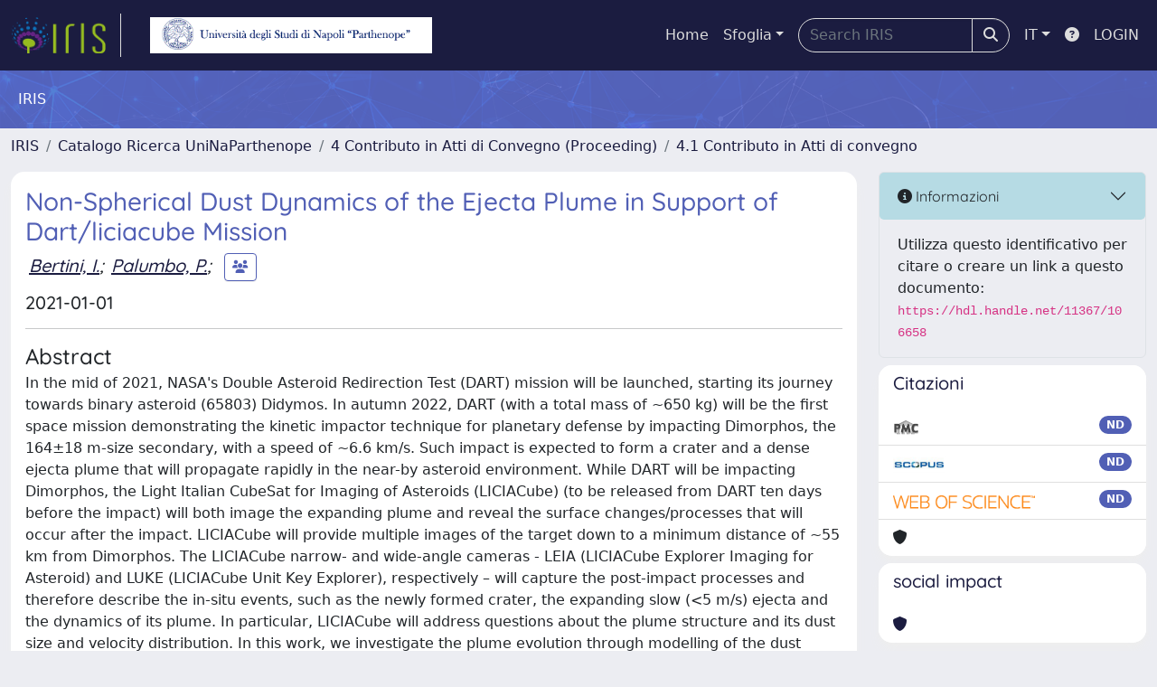

--- FILE ---
content_type: text/html;charset=utf-8
request_url: https://ricerca.uniparthenope.it/handle/11367/106658
body_size: 62630
content:
<!DOCTYPE html>
<html lang="it">
<head>
	<meta charset="utf-8">
	<meta http-equiv="X-UA-Compatible" content="IE=edge">
	<meta name="viewport" content="width=device-width, initial-scale=1.0">
	<link rel="shortcut icon"  href="/sr/favicon.ico" />
<link href="/sr/jstree/themes/default/style.min.css" rel="stylesheet" type="text/css"><link rel="stylesheet" href="/sr/jquery-ui/jquery-ui.min.css">
<link rel="stylesheet" type="text/css" href="https://static.cineca.it/jd/npm/jgrowl@1.4.9/jquery.jgrowl.min.css" />
<link rel="stylesheet" href="https://static.cineca.it/jd/npm/select2@4.0.13/dist/css/select2.min.css" />
<link rel="stylesheet" href="https://static.cineca.it/jd/npm/select2-bootstrap-5-theme@1.1.1/dist/select2-bootstrap-5-theme.min.css" />
<link rel="stylesheet" href="/sr/cineca/css/bootstrap-ricerca.min.css">
<link rel="stylesheet" href="/sr/local.css"><title>Non-Spherical Dust Dynamics of the Ejecta Plume in Support of Dart/liciacube Mission</title>
	<script src="https://static.cineca.it/jd/npm/jquery@3.7.1/dist/jquery.min.js" integrity="sha512-v2CJ7UaYy4JwqLDIrZUI/4hqeoQieOmAZNXBeQyjo21dadnwR+8ZaIJVT8EE2iyI61OV8e6M8PP2/4hpQINQ/g==" crossorigin="anonymous"></script>
<script type="text/javascript" src="/sr/jquery-ui/jquery-ui.min.js"></script>
<script type="text/javascript" src="/sr/jquery-ui-i18n/jquery.ui.datepicker-it.latest.js" charset="utf-8"></script>
<script src="https://static.cineca.it/jd/npm/bootstrap@5.2.3/dist/js/bootstrap.bundle.min.js" integrity="sha384-kenU1KFdBIe4zVF0s0G1M5b4hcpxyD9F7jL+jjXkk+Q2h455rYXK/7HAuoJl+0I4" crossorigin="anonymous"></script>
<script src="https://static.cineca.it/jd/npm/jgrowl@1.4.9/jquery.jgrowl.min.js"></script>
<script src="https://static.cineca.it/jd/npm/select2@4.0.13/dist/js/select2.full.min.js"></script>
<script src="https://static.cineca.it/jd/npm/blueimp-tmpl@3.20.0/js/tmpl.min.js"></script><script type="text/javascript" src="/sr/jstree/jstree.min.js"></script><script type="text/javascript" src="/sr/jquery/js/jquery.displaytag-ajax-1.2.js"></script>
<script src="https://static.cineca.it/jd/npm/js-cookie@3.0.5/dist/js.cookie.min.js" integrity="sha256-WCzAhd2P6gRJF9Hv3oOOd+hFJi/QJbv+Azn4CGB8gfY=" crossorigin="anonymous" referrerpolicy="no-referrer"></script>
<script>
	var JQ = $;
	var j = $;
</script>
<script type="text/javascript">
</script>
<script type="text/javascript" src="/sr/cineca/js/cilea.js?fwkVersion=25.11.3.1"></script>
<script type="text/javascript" src="/sr/cineca/js/fragment.js?fwkVersion=25.11.3.1"></script>
<script type="text/javascript" src="/sr/cineca/js/treeview.js?fwkVersion=25.11.3.1"></script>
<script type="text/javascript" src="/sr/cineca/js/ap-tool.js?fwkVersion=25.11.3.1"></script>
<span style="display:none;" id="rememberToSaveText">Attenzione: i dati modificati non sono ancora stati salvati. Per confermare inserimenti o cancellazioni di voci è necessario confermare con il tasto SALVA/INSERISCI in fondo alla pagina</span>
<script type="text/javascript" src="/sr/cineca/js/print.js?fwkVersion=25.11.3.1"></script>
<script type="text/javascript" src="/sr/cineca/js/widget.js?fwkVersion=25.11.3.1"></script>
<script type="text/javascript" src="/sr/cineca/js/layout.js?fwkVersion=25.11.3.1"></script>




<script type="text/javascript">
	var authenticatedPersonId='';
	var authenticatedUser=false;
</script>
<script type="text/javascript" src="https://ricerca.uniparthenope.it/static/js/utils.js"></script>
	<script type="text/javascript" src="https://ricerca.uniparthenope.it/static/js/choice-support.js"></script>
<script type="text/javascript">
				j(document).ready(function() {
					j('body').on('change','#itemxpage', function() {
						var dspaceObjectId = $('#dspaceObjectId').val();
						if (dspaceObjectId != null && dspaceObjectId != '') {
							$('#modal_display_item').modal('toggle');
							showEventLog(dspaceObjectId, '1', this.value);
						}
					});
					j('body').on('click',"#modal_display_item .pagination li:not('.active') .page-link", function(event) {
						var pagesize = $('#itemxpage').val();
						var dspaceObjectId = $('#dspaceObjectId').val();
						var url = new URL(this.href);
						var page = url.searchParams.get("page");
						if (page == null || isNaN(page)){
							page = 1;
						}
						if (dspaceObjectId != null && dspaceObjectId != '') {
							$('#modal_display_item').modal('toggle');
							showEventLog(dspaceObjectId,page, pagesize);
						}
						return false;
					});
				});
				function showEventLog(dsoId, page, pagesize) {
					   var url = "/dspaceObjectEventLog/widgetSearch.modal";
					jQuery.ajax({
						url: url,
						method: 'GET',
						data: {dspaceObjectId: dsoId, posting: 1, modalSize: 'xlarge', page: page, pageSize: pagesize},
						success: function(data) {
			                var $modal = $(data);
			                $modal.attr('id','modal_display_item');
							$('body').append($modal);
							var myModal = new bootstrap.Modal(document.getElementById('modal_display_item'), {backdrop: true});
							myModal.show();
			                $modal.filter('.modal').on('hidden.bs.modal', function(){
			                	$modal.remove();
							});
			                
						}
					});
				}
				</script>
<script type"text/javascript">
$(document).ready(function() {
	checkMoreless();
});
function checkMoreless() {
	if($('.moreless-more').length) {
		var more = $('<a class="btn-link"></a>').html('&nbsp;espandi');	
		more.click(function(){
			var moretext = $(this).next('.moreless-more');
			var lesstext = $(this).prev('.moreless-fixed');		
			lesstext.html(lesstext.html().substring(0, lesstext.html().length-3));		
			moretext.toggleClass('hide');
			$(this).toggleClass('hide');
			var less = $('<a class="btn-link"></a>').html('&nbsp;comprimi');
			less.click(function(){
				var moretext = $(this).prev('.moreless-more');
				moretext.toggleClass('hide');
				$(this).toggleClass('hide');
				moretext.prev('a').toggleClass('hide');
				var elements = document.getElementsByTagName('span');
				for (var i = 0; i < elements.length; i++) {				
					if((elements[i].className).indexOf('moreless-fixed') > -1) {
						if(elements[i].innerHTML.indexOf('...') == -1){
							elements[i].innerHTML=elements[i].innerHTML+'...';												
						}
					}
				}
			});
			moretext.after(less);
		});	
		$('.moreless-more').before(more);
		$('.moreless-more').toggleClass('hide');
		
	}
}
</script><script>
      window.customCookieJsonConfigPath='/sr/cookie-config.json';
    </script>
	<script src="https://static.iu.cineca.it/v1/default.js"></script>
	<script type="text/javascript">
	function isThirdPartyCookieEnabled() {
		var cookieString = Cookies.get('cc_cookie');
		if (cookieString==null||cookieString=="")
			return false;
		var cookieJson = JSON.parse(cookieString);
		var retValue = false;
		$.each(cookieJson.level , function (key, value) {
			if(value == 'thirdParty')
				retValue = true;
		});
		return retValue;
	}
	$(document).on('click', '.c-bn', function() { 
		Cookies.set('thirdParty',isThirdPartyCookieEnabled(), { path: '/'});
	});
	Cookies.set('thirdParty',isThirdPartyCookieEnabled(), { path: '/' });
	</script>
<script type="text/javascript">
	$(document).ready(function() {
		if (typeof trackEventCategoryDone === "undefined") {
			
			trackEvent('trackPageView');
		}
	});
	</script>
<script type="text/javascript" src="/sr/local.js?fwkVersion=25.11.3.1"></script>

	
	
	
	
	
	
	
	
<link rel="schema.DCTERMS" href="http://purl.org/dc/terms/" />
<link rel="schema.DC" href="http://purl.org/dc/elements/1.1/" />
<meta name="DC.identifier" content="manual" xml:lang="*" />
<meta name="DC.date" content="2022-06-16T08:38:33Z" xml:lang="*" scheme="DCTERMS.W3CDTF" />
<meta name="DC.description" content="35" />
<meta name="DCTERMS.dateAccepted" content="2022-06-16T08:38:33Z" scheme="DCTERMS.W3CDTF" />
<meta name="DC.identifier" content="http://hdl.handle.net/11367/106658" scheme="DCTERMS.URI" />
<meta name="DC.language" content="eng" xml:lang="en" scheme="DCTERMS.RFC1766" />
<meta name="DC.relation" content="IAA" xml:lang="en" />
<meta name="DC.relation" content="7th IAA Planetary Defense Conference" xml:lang="en" />
<meta name="DCTERMS.abstract" content="In the mid of 2021, NASA's Double Asteroid Redirection Test (DART) mission will be launched, starting its journey towards binary asteroid (65803) Didymos. In autumn 2022, DART (with a total mass of ~650 kg) will be the first space mission demonstrating the kinetic impactor technique for planetary defense by impacting Dimorphos, the 164±18 m-size secondary, with a speed of ~6.6 km/s. Such impact is expected to form a crater and a dense ejecta plume that will propagate rapidly in the near-by asteroid environment. While DART will be impacting Dimorphos, the Light Italian CubeSat for Imaging of Asteroids (LICIACube) (to be released from DART ten days before the impact) will both image the expanding plume and reveal the surface changes/processes that will occur after the impact. LICIACube will provide multiple images of the target down to a minimum distance of ~55 km from Dimorphos. The LICIACube narrow- and wide-angle cameras - LEIA (LICIACube Explorer Imaging for Asteroid) and LUKE (LICIACube Unit Key Explorer), respectively – will capture the post-impact processes and therefore describe the in-situ events, such as the newly formed crater, the expanding slow (&amp;lt;5 m/s) ejecta and the dynamics of its plume. In particular, LICIACube will address questions about the plume structure and its dust size and velocity distribution.&#xD;&#xA;&#xD;&#xA;In this work, we investigate the plume evolution through modelling of the dust dynamics motion after the impact. We used a 3D+t non-spherical dust dynamical model, varying the sets of initial parameters. In particular, we use an assumed simple power law particle size-frequency distribution and three sets of other parameters obtained by three different approaches: 1) analytical scaling laws 2) the ejecta initial properties (ejecta mass, velocity, launch position distribution, orientation) constrained with iSALE numerical simulations and 3) SPH numerical simulations. Here, we focus mainly on the influence of the non-sphericity of the particles on the dynamical properties of the plume, such as velocity and dust spatial distribution. In addition, we provide information regarding the optical thickness not only in terms of particle size distribution but also as a function of particle shape and orientation.&#xD;&#xA;&#xD;&#xA;The main results regard the motion of non-spherical particles with different initial temperatures and angular velocities. By varying the initial angular velocity of the ejected particles, provided with the obtained dependence on the assumed particles' temperature, we can study what amount of dust particles' rotational energy after the thermal shock due to the impact is necessary to intrude the rapidly expanding plume. Alternatively, we can obtain what minimum initial threshold speed for a given type of dust (in terms of size, density and launch angle) is sufficient to govern the plume evolution independently from the intensity of the thermal shock and rotation state of the ejected dust particles." />
<meta name="DCTERMS.issued" content="2021" scheme="DCTERMS.W3CDTF" />
<meta name="DC.type" content="273" />
<meta name="DCTERMS.available" content="2022-06-16T08:38:33Z" scheme="DCTERMS.W3CDTF" />
<meta name="DC.title" content="Non-Spherical Dust Dynamics of the Ejecta Plume in Support of Dart/liciacube Mission" xml:lang="en" />
<meta name="DC.type" content="4 Contributo in Atti di Convegno (Proceeding)::4.1 Contributo in Atti di convegno" xml:lang="it" />
<meta name="DC.date" content="2022-06-16T08:38:33Z" xml:lang="*" scheme="DCTERMS.W3CDTF" />
<meta name="DC.description" content="none" xml:lang="en" />
<meta name="DC.type" content="info:eu-repo/semantics/conferenceObject" />
<meta name="DC.contributor" content="Dipartimento di Scienze e Tecnologie" xml:lang="*" />
<meta name="DC.contributor" content="562" xml:lang="*" />
<meta name="DC.contributor" content="Facolta' di SCIENZE E TECNOLOGIE &quot;P.Leonardi Cattolica&quot;" xml:lang="*" />
<meta name="DC.date" content="2023/06/05 10:52:06" xml:lang="*" scheme="DCTERMS.W3CDTF" />
<meta name="DC.date" content="1685955126318" xml:lang="*" scheme="DCTERMS.W3CDTF" />
<meta name="DC.contributor" content="AREA MIN. 02 - Scienze fisiche" xml:lang="*" />
<meta name="DC.contributor" content="AREA MIN. 02 - Scienze fisiche" xml:lang="*" />
<meta name="DC.description" content="Ivanovski, S. L. ; Lucchetti, A. ; Pajola, M. ; Rossi, A. ; Bertini, I. ; Zanotti, G. ; Perna, D. ; Dotto, E. ; Della Corte, V.  ; Amoroso, M. ; Pirrotta, S. ; Lavagna, M. ; Fahnestock, E. G. ; Hirabayashi, M. ; Raducan, S. D. ; Brucato, J. R. ; Capannolo, A. ; Cremonese, G. ; Gai, I. ; Ieva, S. ; Impresario, G. ; Mazzotta Epifani, E. ; Meneghin, A. ; Modenini, D. ; Simioni, E. ; Palumbo, P. ; Poggiali, G. ; Tortora, P. ; Zannoni, M. ; Zinzi, A. ; Luther, R. ; Cotugno, B. ; Di Tana, V. ; Miglioretti, F. ; Simonetti, S." xml:lang="en" />
<meta name="DC.description" content="Ivanovski, S. L.; Lucchetti, A.; Pajola, M.; Rossi, A.; Bertini, I.; Zanotti, G.; Perna, D.; Dotto, E.; Della Corte, V.; Amoroso, M.; Pirrotta, S.; Lavagna, M.; Fahnestock, E. G.; Hirabayashi, M.; Raducan, S. D.; Brucato, J. R.; Capannolo, A.; Cremonese, G.; Gai, I.; Ieva, S.; Impresario, G.; Mazzotta Epifani, E.; Meneghin, A.; Modenini, D.; Simioni, E.; Palumbo, P.; Poggiali, G.; Tortora, P.; Zannoni, M.; Zinzi, A.; Luther, R.; Cotugno, B.; Di Tana, V.; Miglioretti, F.; Simonetti, S." />

<meta name="citation_title" content="Non-Spherical Dust Dynamics of the Ejecta Plume in Support of Dart/liciacube Mission" />
<meta name="citation_author" content="Ivanovski, S. L." />
<meta name="citation_author" content="Lucchetti, A." />
<meta name="citation_author" content="Pajola, M." />
<meta name="citation_author" content="Rossi, A." />
<meta name="citation_author" content="Bertini, I." />
<meta name="citation_author_email" content="ivano.bertini@uniparthenope.it" />
<meta name="citation_author_orcid" content="0000-0002-0616-2444" />
<meta name="citation_author" content="Zanotti, G." />
<meta name="citation_author" content="Perna, D." />
<meta name="citation_author" content="Dotto, E." />
<meta name="citation_author" content="Della Corte, V." />
<meta name="citation_author" content="Amoroso, M." />
<meta name="citation_author" content="Pirrotta, S." />
<meta name="citation_author" content="Lavagna, M." />
<meta name="citation_author" content="Fahnestock, E. G." />
<meta name="citation_author" content="Hirabayashi, M." />
<meta name="citation_author" content="Raducan, S. D." />
<meta name="citation_author" content="Brucato, J. R." />
<meta name="citation_author" content="Capannolo, A." />
<meta name="citation_author" content="Cremonese, G." />
<meta name="citation_author" content="Gai, I." />
<meta name="citation_author" content="Ieva, S." />
<meta name="citation_author" content="Impresario, G." />
<meta name="citation_author" content="Mazzotta Epifani, E." />
<meta name="citation_author" content="Meneghin, A." />
<meta name="citation_author" content="Modenini, D." />
<meta name="citation_author" content="Simioni, E." />
<meta name="citation_author" content="Palumbo, P." />
<meta name="citation_author_email" content="pasquale.palumbo@collaboratore.uniparthenope.it" />
<meta name="citation_author_orcid" content="0000-0003-2323-9228" />
<meta name="citation_author" content="Poggiali, G." />
<meta name="citation_author" content="Tortora, P." />
<meta name="citation_author" content="Zannoni, M." />
<meta name="citation_author" content="Zinzi, A." />
<meta name="citation_author" content="Luther, R." />
<meta name="citation_author" content="Cotugno, B." />
<meta name="citation_author" content="Di Tana, V." />
<meta name="citation_author" content="Miglioretti, F." />
<meta name="citation_author" content="Simonetti, S." />
<meta name="citation_date" content="2021" />
<meta name="citation_abstract_html_url" content="https://ricerca.uniparthenope.it/handle/11367/106658" />
<meta name="citation_language" content="eng" />
<meta name="citation_inbook_title" content="7th IAA Planetary Defense Conference" />

	
	
	
	
	<script type="text/javascript">
	$(document).on('click', '.c-bn', function() { 
		location.reload();
	});
	</script>

	



</head>
<body class="body-default body-anonymous">
	



<header class="navbar navbar-expand-md navbar-dark sticky-top layout-top bg-primary iu-hide">
	<nav class="container-fluid flex-wrap flex-md-nowrap" aria-label="menu top">
		<a class="navbar-brand ps-0 pt-0 pb-0 pe-3" href="https://ricerca.uniparthenope.it/" aria-label="link homepage" id="uiLogoLink">
			<img src="/sr/logo_iris.png" alt="IRIS" id="uiLogoImg" class="d-block my-1 navbar-brand-img"/>
		</a>
		<a class="navbar-brand ps-3 pt-0 pb-0 pe-3 me-3" href="" aria-label="link homepage università" id="customerLogoLink">
			<img src="/sr/logo_customer.png" alt="IRIS" id="clientLogoImg" class="d-block my-1 navbar-brand-img"/>
		</a>
		<button class="navbar-toggler" type="button" data-bs-toggle="collapse" data-bs-target="#navbarSupportedContent" aria-controls="navbarSupportedContent" aria-expanded="false" aria-label="mostra/nascondi menu">
			<span class="fas fa-bars"></span>
		</button>
		<div class="collapse navbar-collapse" id="navbarSupportedContent">
			<ul class="navbar-nav flex-row flex-wrap pt-2 py-md-0">
				







	
</ul>
			<ul class="navbar-nav flex-row flex-wrap ms-md-auto">
				<li class="nav-item col-6 col-md-auto " id="topNavHome">
					<a class="nav-link p-2" href="https://ricerca.uniparthenope.it/">Home</a>
				</li>
				<li class="nav-item col-6 col-md-auto dropdown">
					<a class="nav-link p-2 dropdown-toggle" href="#" id="navbarDropdownBrowse" role="button" data-bs-toggle="dropdown" aria-haspopup="true" aria-expanded="false">
						Sfoglia</a>
					<div class="dropdown-menu" aria-labelledby="navbarDropdownBrowse">
						<a class="dropdown-item" href="https://ricerca.uniparthenope.it/community-list">Macrotipologie<br/>&amp;&nbsp;tipologie</a>
							<div class="dropdown-divider"></div>
						<a class="dropdown-item" href="https://ricerca.uniparthenope.it/browse?type=author">Autore</a>
						<a class="dropdown-item" href="https://ricerca.uniparthenope.it/browse?type=title">Titolo</a>
						<a class="dropdown-item" href="https://ricerca.uniparthenope.it/browse?type=relationJournal">Riviste</a>
						<a class="dropdown-item" href="https://ricerca.uniparthenope.it/browse?type=relationSerie">Serie</a>
						</div>
				</li>
			</ul>
			<form class="navbar-search-top d-flex" action="https://ricerca.uniparthenope.it/simple-search" method="get" role="search">
				<div class="input-group p-2">
					<input class="form-control bg-primary layout-top-input" type="search" placeholder="Search&nbsp;IRIS" name="query" id="tequery" size="25" aria-label="Search&nbsp;IRIS">
					<button class="btn btn-primary layout-top-input-btn" type="submit"><span class="fas fa-search"></span></button>
				</div>
			</form>
			<ul class="navbar-nav flex-row flex-wrap">
		 		<li class="nav-item col-6 col-md-auto dropdown">
					<a class="nav-link p-2 dropdown-toggle" href="#" id="navbarDropdownLanguage" role="button" data-bs-toggle="dropdown" aria-haspopup="true" aria-expanded="false">
						IT</a>
					<div class="dropdown-menu dropdown-menu-end" aria-labelledby="navbarDropdownLanguage">
						<a class="dropdown-item" href="javascript:reloadLanguageModuleAll('https://ricerca.uniparthenope.it',['bi','rm','gw','ma','','saiku','ap'],'/language/change.json','it');" ><img src="/sr/cineca/images/flag/flag_it.png" alt="Italiano" title=""/>&nbsp;Italiano</a>
						<a class="dropdown-item" href="javascript:reloadLanguageModuleAll('https://ricerca.uniparthenope.it',['bi','rm','gw','ma','','saiku','ap'],'/language/change.json','en');" ><img src="/sr/cineca/images/flag/flag_en.png" alt="English" title="English"/>&nbsp;English</a>
							</div>
				</li>
				<li class="nav-item col-6 col-md-auto ">
					









<script type="text/javascript">
<!-- Javascript starts here
document.write('<a class="nav-link p-2" href="#" onClick="var popupwin = window.open(\'https://wiki.u-gov.it/confluence/x/HJEWAw\',\'dspacepopup\',\'height=600,width=850,resizable,scrollbars\');popupwin.focus();return false;"><span class="fas fa-question-circle" title="Aiuto"></span></a>');
// -->
</script><noscript><a href="https://wiki.u-gov.it/confluence/x/HJEWAw" target="dspacepopup"><span class="fas fa-question-circle" title="Aiuto"></span></a></noscript>
</li>
				<li class="nav-item col-6 col-md-auto dropdown"><a class="nav-link p-2" href="https://ricerca.uniparthenope.it/securityLanding.htm">LOGIN</a></li>
				</ul>
		</div>
	</nav>
</header>




<div class="site-header iu-hide bg-secondary text-white">
				<div class="site-title CinecaSiteIntroduction" id="headerText">
					<div>
						IRIS</div>
				</div>
			</div>
		<div class="container-xxl ps-0 pe-0 layout-no-sidebar" id="mainContainerDiv">
		



<main class="layout-main" id="content">
			<div class="container-fluid page-content">
	        	<nav aria-label="breadcrumb" class="mt-2 iu-hide">
	<form name="breadCrumbsForm" id="breadCrumbsForm" method="post">
		<ol class="breadcrumb rounded">
			<li class="breadcrumb-item"><a href="/">IRIS</a></li>
		
		
			
				<li class="breadcrumb-item"><a href="/handle/11367/30092">Catalogo Ricerca UniNaParthenope</a></li>
			
				<li class="breadcrumb-item"><a href="/handle/11367/30096">4 Contributo in Atti di Convegno (Proceeding)</a></li>
			
			<li class="breadcrumb-item"><a href="/handle/11367/30075">4.1 Contributo in Atti di convegno</a></li></ol>
	</form>
</nav>

















































	
	
		
		
	









<p class="searchIndexItemDescription abstract">In the mid of 2021, NASA&#039;s Double Asteroid Redirection Test (DART) mission will be launched, starting its journey towards binary asteroid (65803) Didymos. In autumn 2022, DART (with a total mass of ~650 kg) will be the first space mission demonstrating the kinetic impactor technique for planetary defense by impacting Dimorphos, the 164±18 m-size secondary, with a speed of ~6.6 km/s. Such impact is expected to form a crater and a dense ejecta plume that will propagate rapidly in the near-by asteroid environment. While DART will be impacting Dimorphos, the Light Italian CubeSat for Imaging of Asteroids (LICIACube) (to be released from DART ten days before the impact) will both image the expanding plume and reveal the surface changes/processes that will occur after the impact. LICIACube will provide multiple images of the target down to a minimum distance of ~55 km from Dimorphos. The LICIACube narrow- and wide-angle cameras - LEIA (LICIACube Explorer Imaging for Asteroid) and LUKE (LICIACube Unit Key Explorer), respectively – will capture the post-impact processes and therefore describe the in-situ events, such as the newly formed crater, the expanding slow (&amp;lt;5 m/s) ejecta and the dynamics of its plume. In particular, LICIACube will address questions about the plume structure and its dust size and velocity distribution.

In this work, we investigate the plume evolution through modelling of the dust dynamics motion after the impact. We used a 3D+t non-spherical dust dynamical model, varying the sets of initial parameters. In particular, we use an assumed simple power law particle size-frequency distribution and three sets of other parameters obtained by three different approaches: 1) analytical scaling laws 2) the ejecta initial properties (ejecta mass, velocity, launch position distribution, orientation) constrained with iSALE numerical simulations and 3) SPH numerical simulations. Here, we focus mainly on the influence of the non-sphericity of the particles on the dynamical properties of the plume, such as velocity and dust spatial distribution. In addition, we provide information regarding the optical thickness not only in terms of particle size distribution but also as a function of particle shape and orientation.

The main results regard the motion of non-spherical particles with different initial temperatures and angular velocities. By varying the initial angular velocity of the ejected particles, provided with the obtained dependence on the assumed particles&#039; temperature, we can study what amount of dust particles&#039; rotational energy after the thermal shock due to the impact is necessary to intrude the rapidly expanding plume. Alternatively, we can obtain what minimum initial threshold speed for a given type of dust (in terms of size, density and launch angle) is sufficient to govern the plume evolution independently from the intensity of the thermal shock and rotation state of the ejected dust particles.</p>







		
	

<div class="row">

<div class="col-lg-12 col-xl-9">
	<div class="card">
	<div class="card-body">
		<div>
			
			
			
			
			
			
				
					
					
				
			
				
					
					
				
			
				
					
					
				
			
				
			
				
			
				
			
			
			
			
			
			<h3 class="mb-1 text-secondary">Non-Spherical Dust Dynamics of the Ejecta Plume in Support of Dart/liciacube Mission</h3>
			<h5>




























	
	


	
		
		
		
		
		
	





	
	
	
	
	
	
	
		
		
		
		
		
			
			
			
		
		
		
		
			
			
				
				
					
					
					
					
						
						
							
							
						
					
				
				
				
				
				
				
				
				
				
				
				
			
			
		
			
			
				
				
					
					
					
					
						
						
							
							
						
					
				
				
				
				
				
				
				
				
				
				
				
			
			
		
			
			
				
				
					
					
					
					
						
						
							
							
						
					
				
				
				
				
				
				
				
				
				
				
				
			
			
		
			
			
				
				
					
					
					
					
						
						
							
							
						
					
				
				
				
				
				
				
				
				
				
				
				
			
			
		
			
			
				
				
					
					
					
					
						
							
						
						
					
				
				
				
				
				
				
				
				
				
				
				
			
			
		
			
			
				
				
					
					
					
					
						
						
							
							
						
					
				
				
				
				
				
				
				
				
				
				
				
			
			
		
			
			
				
				
					
					
					
					
						
						
							
							
						
					
				
				
				
				
				
				
				
				
				
				
				
			
			
		
			
			
				
				
					
					
					
					
						
						
							
							
						
					
				
				
				
				
				
				
				
				
				
				
				
			
			
		
			
			
				
				
					
					
					
					
						
						
							
							
						
					
				
				
				
				
				
				
				
				
				
				
				
			
			
		
			
			
				
				
					
					
					
					
						
						
							
							
						
					
				
				
				
				
				
				
				
				
				
				
				
			
			
		
			
			
				
				
					
					
					
					
						
						
							
							
						
					
				
				
				
				
				
				
				
				
				
				
				
			
			
		
			
			
				
				
					
					
					
					
						
						
							
							
						
					
				
				
				
				
				
				
				
				
				
				
				
			
			
		
			
			
				
				
					
					
					
					
						
						
							
							
						
					
				
				
				
				
				
				
				
				
				
				
				
			
			
		
			
			
				
				
					
					
					
					
						
						
							
							
						
					
				
				
				
				
				
				
				
				
				
				
				
			
			
		
			
			
				
				
					
					
					
					
						
						
							
							
						
					
				
				
				
				
				
				
				
				
				
				
				
			
			
		
			
			
				
				
					
					
					
					
						
						
							
							
						
					
				
				
				
				
				
				
				
				
				
				
				
			
			
		
			
			
				
				
					
					
					
					
						
						
							
							
						
					
				
				
				
				
				
				
				
				
				
				
				
			
			
		
			
			
				
				
					
					
					
					
						
						
							
							
						
					
				
				
				
				
				
				
				
				
				
				
				
			
			
		
			
			
				
				
					
					
					
					
						
						
							
							
						
					
				
				
				
				
				
				
				
				
				
				
				
			
			
		
			
			
				
				
					
					
					
					
						
						
							
							
						
					
				
				
				
				
				
				
				
				
				
				
				
			
			
		
			
			
				
				
					
					
					
					
						
						
							
							
						
					
				
				
				
				
				
				
				
				
				
				
				
			
			
		
			
			
				
				
					
					
					
					
						
						
							
							
						
					
				
				
				
				
				
				
				
				
				
				
				
			
			
		
			
			
				
				
					
					
					
					
						
						
							
							
						
					
				
				
				
				
				
				
				
				
				
				
				
			
			
		
			
			
				
				
					
					
					
					
						
						
							
							
						
					
				
				
				
				
				
				
				
				
				
				
				
			
			
		
			
			
				
				
					
					
					
					
						
						
							
							
						
					
				
				
				
				
				
				
				
				
				
				
				
			
			
		
			
			
				
				
					
					
					
					
						
							
						
						
					
				
				
				
				
				
				
				
				
				
				
				
			
			
		
			
			
				
				
					
					
					
					
						
						
							
							
						
					
				
				
				
				
				
				
				
				
				
				
				
			
			
		
			
			
				
				
					
					
					
					
						
						
							
							
						
					
				
				
				
				
				
				
				
				
				
				
				
			
			
		
			
			
				
				
					
					
					
					
						
						
							
							
						
					
				
				
				
				
				
				
				
				
				
				
				
			
			
		
			
			
				
				
					
					
					
					
						
						
							
							
						
					
				
				
				
				
				
				
				
				
				
				
				
			
			
		
			
			
				
				
					
					
					
					
						
						
							
							
						
					
				
				
				
				
				
				
				
				
				
				
				
			
			
		
			
			
				
				
					
					
					
					
						
						
							
							
						
					
				
				
				
				
				
				
				
				
				
				
				
			
			
		
			
			
				
				
					
					
					
					
						
						
							
							
						
					
				
				
				
				
				
				
				
				
				
				
				
			
			
		
			
			
				
				
					
					
					
					
						
						
							
							
						
					
				
				
				
				
				
				
				
				
				
				
				
			
			
		
			
			
				
				
					
					
					
					
						
						
							
							
						
					
				
				
				
				
				
				
				
				
				
				
				
			
			
		
		
		
		
	


<em><span class="contributor externalContributor externalContributor061394ce-677d-4ab5-bfd7-ebe9275acbc3 m-1  disabled" aria-disabled="true" style="display:none;">Ivanovski, S. L.;</span><span class="contributor externalContributor externalContributor061394ce-677d-4ab5-bfd7-ebe9275acbc3 m-1  disabled" aria-disabled="true" style="display:none;">Lucchetti, A.;</span><span class="contributor externalContributor externalContributor061394ce-677d-4ab5-bfd7-ebe9275acbc3 m-1  disabled" aria-disabled="true" style="display:none;">Pajola, M.;</span><span class="contributor externalContributor externalContributor061394ce-677d-4ab5-bfd7-ebe9275acbc3 m-1  disabled" aria-disabled="true" style="display:none;">Rossi, A.;</span><span class="contributor internalContributor internalContributor061394ce-677d-4ab5-bfd7-ebe9275acbc3 m-1"><a href="/cris/rp/rp20428" class="authority author">Bertini, I.</a>;</span><span class="contributor externalContributor externalContributor061394ce-677d-4ab5-bfd7-ebe9275acbc3 m-1  disabled" aria-disabled="true" style="display:none;">Zanotti, G.;</span><span class="contributor externalContributor externalContributor061394ce-677d-4ab5-bfd7-ebe9275acbc3 m-1  disabled" aria-disabled="true" style="display:none;">Perna, D.;</span><span class="contributor externalContributor externalContributor061394ce-677d-4ab5-bfd7-ebe9275acbc3 m-1  disabled" aria-disabled="true" style="display:none;">Dotto, E.;</span><span class="contributor externalContributor externalContributor061394ce-677d-4ab5-bfd7-ebe9275acbc3 m-1  disabled" aria-disabled="true" style="display:none;">Della Corte, V.;</span><span class="contributor externalContributor externalContributor061394ce-677d-4ab5-bfd7-ebe9275acbc3 m-1  disabled" aria-disabled="true" style="display:none;">Amoroso, M.;</span><span class="contributor externalContributor externalContributor061394ce-677d-4ab5-bfd7-ebe9275acbc3 m-1  disabled" aria-disabled="true" style="display:none;">Pirrotta, S.;</span><span class="contributor externalContributor externalContributor061394ce-677d-4ab5-bfd7-ebe9275acbc3 m-1  disabled" aria-disabled="true" style="display:none;">Lavagna, M.;</span><span class="contributor externalContributor externalContributor061394ce-677d-4ab5-bfd7-ebe9275acbc3 m-1  disabled" aria-disabled="true" style="display:none;">Fahnestock, E. G.;</span><span class="contributor externalContributor externalContributor061394ce-677d-4ab5-bfd7-ebe9275acbc3 m-1  disabled" aria-disabled="true" style="display:none;">Hirabayashi, M.;</span><span class="contributor externalContributor externalContributor061394ce-677d-4ab5-bfd7-ebe9275acbc3 m-1  disabled" aria-disabled="true" style="display:none;">Raducan, S. D.;</span><span class="contributor externalContributor externalContributor061394ce-677d-4ab5-bfd7-ebe9275acbc3 m-1  disabled" aria-disabled="true" style="display:none;">Brucato, J. R.;</span><span class="contributor externalContributor externalContributor061394ce-677d-4ab5-bfd7-ebe9275acbc3 m-1  disabled" aria-disabled="true" style="display:none;">Capannolo, A.;</span><span class="contributor externalContributor externalContributor061394ce-677d-4ab5-bfd7-ebe9275acbc3 m-1  disabled" aria-disabled="true" style="display:none;">Cremonese, G.;</span><span class="contributor externalContributor externalContributor061394ce-677d-4ab5-bfd7-ebe9275acbc3 m-1  disabled" aria-disabled="true" style="display:none;">Gai, I.;</span><span class="contributor externalContributor externalContributor061394ce-677d-4ab5-bfd7-ebe9275acbc3 m-1  disabled" aria-disabled="true" style="display:none;">Ieva, S.;</span><span class="contributor externalContributor externalContributor061394ce-677d-4ab5-bfd7-ebe9275acbc3 m-1  disabled" aria-disabled="true" style="display:none;">Impresario, G.;</span><span class="contributor externalContributor externalContributor061394ce-677d-4ab5-bfd7-ebe9275acbc3 m-1  disabled" aria-disabled="true" style="display:none;">Mazzotta Epifani, E.;</span><span class="contributor externalContributor externalContributor061394ce-677d-4ab5-bfd7-ebe9275acbc3 m-1  disabled" aria-disabled="true" style="display:none;">Meneghin, A.;</span><span class="contributor externalContributor externalContributor061394ce-677d-4ab5-bfd7-ebe9275acbc3 m-1  disabled" aria-disabled="true" style="display:none;">Modenini, D.;</span><span class="contributor externalContributor externalContributor061394ce-677d-4ab5-bfd7-ebe9275acbc3 m-1  disabled" aria-disabled="true" style="display:none;">Simioni, E.;</span><span class="contributor internalContributor internalContributor061394ce-677d-4ab5-bfd7-ebe9275acbc3 m-1"><a href="/cris/rp/rp00959" class="authority author">Palumbo, P.</a>;</span><span class="contributor externalContributor externalContributor061394ce-677d-4ab5-bfd7-ebe9275acbc3 m-1  disabled" aria-disabled="true" style="display:none;">Poggiali, G.;</span><span class="contributor externalContributor externalContributor061394ce-677d-4ab5-bfd7-ebe9275acbc3 m-1  disabled" aria-disabled="true" style="display:none;">Tortora, P.;</span><span class="contributor externalContributor externalContributor061394ce-677d-4ab5-bfd7-ebe9275acbc3 m-1  disabled" aria-disabled="true" style="display:none;">Zannoni, M.;</span><span class="contributor externalContributor externalContributor061394ce-677d-4ab5-bfd7-ebe9275acbc3 m-1  disabled" aria-disabled="true" style="display:none;">Zinzi, A.;</span><span class="contributor externalContributor externalContributor061394ce-677d-4ab5-bfd7-ebe9275acbc3 m-1  disabled" aria-disabled="true" style="display:none;">Luther, R.;</span><span class="contributor externalContributor externalContributor061394ce-677d-4ab5-bfd7-ebe9275acbc3 m-1  disabled" aria-disabled="true" style="display:none;">Cotugno, B.;</span><span class="contributor externalContributor externalContributor061394ce-677d-4ab5-bfd7-ebe9275acbc3 m-1  disabled" aria-disabled="true" style="display:none;">Di Tana, V.;</span><span class="contributor externalContributor externalContributor061394ce-677d-4ab5-bfd7-ebe9275acbc3 m-1  disabled" aria-disabled="true" style="display:none;">Miglioretti, F.;</span><span class="contributor externalContributor externalContributor061394ce-677d-4ab5-bfd7-ebe9275acbc3 m-1  disabled" aria-disabled="true" style="display:none;">Simonetti, S.</span></em>

	<span onclick="JQ('.externalContributor061394ce-677d-4ab5-bfd7-ebe9275acbc3').toggle();JQ('.showExternalText061394ce-677d-4ab5-bfd7-ebe9275acbc3').toggle();JQ('.hideExternalText061394ce-677d-4ab5-bfd7-ebe9275acbc3').toggle();" class="btn btn-sm btn-outline-secondary m-1">
		<span class="showExternalText061394ce-677d-4ab5-bfd7-ebe9275acbc3"><span class="fas fa-users" title="mostra contributor esterni"></span></span>
		<span class="hideExternalText061394ce-677d-4ab5-bfd7-ebe9275acbc3" style="display:none;"><span class="fas fa-user" title="nascondi contributor esterni"></span></span>
	</span>

</h5>
			<h5>2021-01-01</h5>
			<hr/>
			
				<h4 class="mb-1">Abstract</h4>
				In the mid of 2021, NASA's Double Asteroid Redirection Test (DART) mission will be launched, starting its journey towards binary asteroid (65803) Didymos. In autumn 2022, DART (with a total mass of ~650 kg) will be the first space mission demonstrating the kinetic impactor technique for planetary defense by impacting Dimorphos, the 164±18 m-size secondary, with a speed of ~6.6 km/s. Such impact is expected to form a crater and a dense ejecta plume that will propagate rapidly in the near-by asteroid environment. While DART will be impacting Dimorphos, the Light Italian CubeSat for Imaging of Asteroids (LICIACube) (to be released from DART ten days before the impact) will both image the expanding plume and reveal the surface changes/processes that will occur after the impact. LICIACube will provide multiple images of the target down to a minimum distance of ~55 km from Dimorphos. The LICIACube narrow- and wide-angle cameras - LEIA (LICIACube Explorer Imaging for Asteroid) and LUKE (LICIACube Unit Key Explorer), respectively – will capture the post-impact processes and therefore describe the in-situ events, such as the newly formed crater, the expanding slow (&lt;5 m/s) ejecta and the dynamics of its plume. In particular, LICIACube will address questions about the plume structure and its dust size and velocity distribution.

In this work, we investigate the plume evolution through modelling of the dust dynamics motion after the impact. We used a 3D+t non-spherical dust dynamical model, varying the sets of initial parameters. In particular, we use an assumed simple power law particle size-frequency distribution and three sets of other parameters obtained by three different approaches: 1) analytical scaling laws 2) the ejecta initial properties (ejecta mass, velocity, launch position distribution, orientation) constrained with iSALE numerical simulations and 3) SPH numerical simulations. Here, we focus mainly on the influence of the non-sphericity of the particles on the dynamical properties of the plume, such as velocity and dust spatial distribution. In addition, we provide information regarding the optical thickness not only in terms of particle size distribution but also as a function of particle shape and orientation.

The main results regard the motion of non-spherical particles with different initial temperatures and angular velocities. By varying the initial angular velocity of the ejected particles, provided with the obtained dependence on the assumed particles' temperature, we can study what amount of dust particles' rotational energy after the thermal shock due to the impact is necessary to intrude the rapidly expanding plume. Alternatively, we can obtain what minimum initial threshold speed for a given type of dust (in terms of size, density and launch angle) is sufficient to govern the plume evolution independently from the intensity of the thermal shock and rotation state of the ejected dust particles.
			
		</div>
	<div class="dspace-display-item tabbable page-tabs mt-3">
		<h5>
		<ul class="nav nav-tabs border-bottom fw-bold">
			<li class="nav-item"><a class="nav-link active" href="#tab_default" onclick="changeItemView('simple');" data-bs-toggle="tab">Scheda breve</a></li>
			<li class="nav-item"><a class="nav-link " href="#tab_default" onclick="changeItemView('complete');" data-bs-toggle="tab">Scheda completa</a></li>
			<li class="nav-item"><a class="nav-link " href="#tab_default" onclick="changeItemView('full');" data-bs-toggle="tab">Scheda completa (DC)</a></li>
			
			
			
					
			<li class="nav-item"><a class="nav-link" onclick="location.href='/cris/item/11367/106658/statistics'" data-bs-toggle="tab"><span class="far fa-chart-bar"></span></a></li>
			
		</ul>
		</h5>
		<div class="tab-content">
			<div class="tab-pane active fade show" id="tab_default">
				

















































	
	
	




















<div class="itemDisplayTable container-fluid g-3">
	
		
		
		
		
		
		
	
		
		
		
		
		
		
			
			
			
			
			
				
			
			
				
					
						
						
							 
							 
								

























	
	
	
	
	
	
	<div class="line form-group row metadataFieldValue pt-2 pb-2 dc_date_issued" id="dc.date.issued_line" >
		
		<div class="line-label col-md-12"><label for="dc.date.issued" class="control-label   metadataFieldLabel dc_date_issued">
	<span class="line-label-text">Anno</span>
	
	
    	
        
        	
			
        
    
	
	
</label></div>
		<div class="line-content col-sm-12" id="dc.date.issued_content">
			
				
				<em>2021</em>
			
			
			
			
		</div>
	</div>

							 
						
					
				
				
			
		
	
		
		
		
		
		
		
			
			
			
			
			
				
			
			
				
					
				
				
			
		
	
		
		
		
		
		
		
	
		
		
		
		
		
		
			
			
			
			
			
				
			
			
				
					
				
				
			
		
	
		
		
		
		
		
		
			
			
			
			
			
				
			
			
				
					
				
				
			
		
	
		
		
		
		
		
		
			
			
			
			
			
				
			
			
				
					
				
				
			
		
	
		
		
		
		
		
		
			
			
			
			
			
				
			
			
				
					
				
				
			
		
	
		
		
		
		
		
		
			
			
			
			
			
				
			
			
				
					
				
				
			
		
	
		
		
		
		
		
		
	
	
	
		
		

























	
	
	
	
	
	
	<div class="line form-group row metadataFieldValue pt-2 pb-2 dspace_collection" id="dspace_collection_line" >
		
		<div class="line-label col-md-12"><label for="dspace_collection" class="control-label   metadataFieldLabel dspace_collection">
	<span class="line-label-text">Appare nelle tipologie:</span>
	
	
    	
        
        	
			
        
    
	
	
</label></div>
		<div class="line-content col-sm-12" id="dspace_collection_content">
			
				
				<a href="/handle/11367/30075">4.1 Contributo in Atti di convegno</a>
			
			
			
			
		</div>
	</div>

	
</div>




			</div>
		</div>
	</div></div>
	</div>

	
		





















<script type="text/x-tmpl" id="tmpLicenseDetail">
<div class="d-flex align-items-center">
	{% if (o.licenseImage != null) { %}
		<div class="flex-shrink-0">
			{% if (o.licenseLegal != null) { %}
				<a href="{%= o.licenseLegal %}" target="_blank">
			{% } %}
			<img src="{%= o.licenseImage %}" />
			{%if (o.licenseLegal != null) {  %}
				</a>
			{% }  %}
		</div>
	{% } %}
	<div class="flex-grow-1 ms-3">
		{% if (o.licenseLegal != null) { %}
			<a href="{%= o.licenseLegal %}" target="_blank">
		{% } %}
		{%# o.licenseName %}
		{%if (o.licenseLegal != null) {  %}
			</a>
		{% }  %}
	</div>
</div>
</script>

<div id="bitstreams" class="card bg-white mt-2">
		<div class="card-header">File in questo prodotto:</div>


	
	
	
    
	
	
	
	
	
	
	
	
		
			
				
			
		
		
	
	
	
	
		
			<div class="card-body">Non ci sono file associati a questo prodotto.</div>
		
		
	

</div>



	
	
	









	<div class="col-lg-12 mt-2">
		
		
	</div>
	<div class="col-lg-12 mt-2">
		
		
			
			
				<p class="submitFormHelp alert alert-info">I documenti in IRIS sono protetti da copyright e tutti i diritti sono riservati, salvo diversa indicazione.</p>
			
		
	</div>
</div>
<div class="col-lg-12 col-xl-3" id="itemInformationsDiv">
	






















	

	<div id="_line"  >
		<div class="accordion" id="accordion_">
			<div class="accordion-item">
		    	<h5 class="accordion-header" id="heading_">
			      	<button class="accordion-button bg-info bg-opacity-25 collapsed" type="button" data-bs-toggle="collapse" data-bs-target="#collapse_" aria-expanded="false" aria-controls="collapse_"><i class="fas fa-info-circle"></i>&nbsp;Informazioni</button>
			    </h5>
			    <div id="collapse_" class="accordion-collapse collapse show" aria-labelledby="heading_" data-bs-parent="#accordion_">
			    	<div class="accordion-body">
			        	










	
		
		
			
			Utilizza questo identificativo per citare o creare un link a questo documento: <code>https://hdl.handle.net/11367/106658</code>
			
		
	
	
	

			      	</div>
			    </div>
			</div>
		</div>
	</div>

	
	
	
		
			
			
		
	
	
	
	
	
	
	
	
	
	
	
	
	
	
	
	
	
	
	
	
	
	<script type="text/javascript">
		runningExternal=false;
	</script>
	
		



















	
	
	
	
		
		
	

<div class="card border-white mt-2" >
	<div class="card-header bg-white text-primary"><h5>Citazioni</h5></div>
	
		
			 <ul class="list-group list-group-flush">
			   
			
				












<li class="list-group-item d-flex justify-content-between align-items-start">
	
	
	
	<a href="#" ><img src="https://ricerca.uniparthenope.it/sr/cineca/images/thirdparty/pmc_small.png" style="height: 18px;" alt="???jsp.display-item.citation.pmc???"/></a>
	<span class="badge bg-secondary rounded-pill" data-bs-toggle="tooltip" data-bs-placement="left" id="pmcCitedResultTotal" title="" >ND</span>
</li>

<script type="text/javascript">
	var pmcChartData = [];
	pmcChartData[0] = 0;
	pmcChartData[1] = 0;
	pmcChartData[2] = 0;
	pmcChartData[3] = 0;
	pmcChartData[4] = 0;
	pmcChartData[5] = 0;
	function pmcUpdateCitationQueue(forceUpdate) {
		//console.log('call pmcUpdateCitation');
		if (runningExternal) {
			var rnd=Math.floor(Math.random() * (2000 + 1) + 1000);
			//console.log('wait pmcUpdateCitation for '+rnd);
			setTimeout(() => {
				pmcUpdateCitationQueue(forceUpdate);
			}, rnd);
		} else {
			//console.log('executing pmcUpdateCitation');
			runningExternal=true;
			pmcUpdateCitation(forceUpdate)
		}
	}
	function pmcUpdateCitation(forceUpdate) {
		$('#pmcCitedResultTotal').append('<div class="spinner-border spinner-border-sm ms-2" role="status"></div>');
		$.ajax({
			url: '/itemExternalCitation/pmc/get.json',
			dataType: 'json',
			data: { discriminator: 'pmc', itemId: '061394ce-677d-4ab5-bfd7-ebe9275acbc3', forceUpdate: forceUpdate }
		}).done(function(adata) {
			$('#pmcCitedResultTotal').tooltip('dispose');
			$('#pmcCitedResultTotal').prop("onclick", null).off("click");
			if (adata.total==null){
				$('#pmcCitedResultTotal').html('ND');
			} else {
				$('#pmcCitedResultTotal').html(adata.total);
			}
			var year=new Date().getFullYear();
			pmcChartData[0] = (adata.yearTotalMap[''+(year-5)]!=null ? adata.yearTotalMap[''+(year-5)] : 0);
			pmcChartData[1] = (adata.yearTotalMap[''+(year-4)]!=null ? adata.yearTotalMap[''+(year-4)] : 0);
			pmcChartData[2] = (adata.yearTotalMap[''+(year-3)]!=null ? adata.yearTotalMap[''+(year-3)] : 0);
			pmcChartData[3] = (adata.yearTotalMap[''+(year-2)]!=null ? adata.yearTotalMap[''+(year-2)] : 0);
			pmcChartData[4] = (adata.yearTotalMap[''+(year-1)]!=null ? adata.yearTotalMap[''+(year-1)] : 0);
			pmcChartData[5] = (adata.yearTotalMap[''+year]!=null ? adata.yearTotalMap[''+year] : 0);
			drawChart();
		}).always(function(adata){
			//console.log('end pmcUpdateCitation');
			runningExternal=false;
		});
	}
</script>

			
			
				












<li class="list-group-item d-flex justify-content-between align-items-start">
	
	
	
	<a href="#" ><img src="https://ricerca.uniparthenope.it/sr/cineca/images/thirdparty/scopus_small.png" style="height: 18px;" alt="Scopus"/></a>
	<span class="badge bg-secondary rounded-pill" data-bs-toggle="tooltip" data-bs-placement="left" id="scopusCitedResultTotal" title="" >ND</span>
</li>

<script type="text/javascript">
	var scopusChartData = [];
	scopusChartData[0] = 0;
	scopusChartData[1] = 0;
	scopusChartData[2] = 0;
	scopusChartData[3] = 0;
	scopusChartData[4] = 0;
	scopusChartData[5] = 0;
	function scopusUpdateCitationQueue(forceUpdate) {
		//console.log('call scopusUpdateCitation');
		if (runningExternal) {
			var rnd=Math.floor(Math.random() * (2000 + 1) + 1000);
			//console.log('wait scopusUpdateCitation for '+rnd);
			setTimeout(() => {
				scopusUpdateCitationQueue(forceUpdate);
			}, rnd);
		} else {
			//console.log('executing scopusUpdateCitation');
			runningExternal=true;
			scopusUpdateCitation(forceUpdate)
		}
	}
	function scopusUpdateCitation(forceUpdate) {
		$('#scopusCitedResultTotal').append('<div class="spinner-border spinner-border-sm ms-2" role="status"></div>');
		$.ajax({
			url: '/itemExternalCitation/scopus/get.json',
			dataType: 'json',
			data: { discriminator: 'scopus', itemId: '061394ce-677d-4ab5-bfd7-ebe9275acbc3', forceUpdate: forceUpdate }
		}).done(function(adata) {
			$('#scopusCitedResultTotal').tooltip('dispose');
			$('#scopusCitedResultTotal').prop("onclick", null).off("click");
			if (adata.total==null){
				$('#scopusCitedResultTotal').html('ND');
			} else {
				$('#scopusCitedResultTotal').html(adata.total);
			}
			var year=new Date().getFullYear();
			scopusChartData[0] = (adata.yearTotalMap[''+(year-5)]!=null ? adata.yearTotalMap[''+(year-5)] : 0);
			scopusChartData[1] = (adata.yearTotalMap[''+(year-4)]!=null ? adata.yearTotalMap[''+(year-4)] : 0);
			scopusChartData[2] = (adata.yearTotalMap[''+(year-3)]!=null ? adata.yearTotalMap[''+(year-3)] : 0);
			scopusChartData[3] = (adata.yearTotalMap[''+(year-2)]!=null ? adata.yearTotalMap[''+(year-2)] : 0);
			scopusChartData[4] = (adata.yearTotalMap[''+(year-1)]!=null ? adata.yearTotalMap[''+(year-1)] : 0);
			scopusChartData[5] = (adata.yearTotalMap[''+year]!=null ? adata.yearTotalMap[''+year] : 0);
			drawChart();
		}).always(function(adata){
			//console.log('end scopusUpdateCitation');
			runningExternal=false;
		});
	}
</script>

			
			
				












<li class="list-group-item d-flex justify-content-between align-items-start">
	
	
	
	<a href="#" ><img src="https://ricerca.uniparthenope.it/sr/cineca/images/thirdparty/isi_small.png" style="height: 18px;" alt="???jsp.display-item.citation.isi???"/></a>
	<span class="badge bg-secondary rounded-pill" data-bs-toggle="tooltip" data-bs-placement="left" id="isiCitedResultTotal" title="" >ND</span>
</li>

<script type="text/javascript">
	var isiChartData = [];
	isiChartData[0] = 0;
	isiChartData[1] = 0;
	isiChartData[2] = 0;
	isiChartData[3] = 0;
	isiChartData[4] = 0;
	isiChartData[5] = 0;
	function isiUpdateCitationQueue(forceUpdate) {
		//console.log('call isiUpdateCitation');
		if (runningExternal) {
			var rnd=Math.floor(Math.random() * (2000 + 1) + 1000);
			//console.log('wait isiUpdateCitation for '+rnd);
			setTimeout(() => {
				isiUpdateCitationQueue(forceUpdate);
			}, rnd);
		} else {
			//console.log('executing isiUpdateCitation');
			runningExternal=true;
			isiUpdateCitation(forceUpdate)
		}
	}
	function isiUpdateCitation(forceUpdate) {
		$('#isiCitedResultTotal').append('<div class="spinner-border spinner-border-sm ms-2" role="status"></div>');
		$.ajax({
			url: '/itemExternalCitation/isi/get.json',
			dataType: 'json',
			data: { discriminator: 'isi', itemId: '061394ce-677d-4ab5-bfd7-ebe9275acbc3', forceUpdate: forceUpdate }
		}).done(function(adata) {
			$('#isiCitedResultTotal').tooltip('dispose');
			$('#isiCitedResultTotal').prop("onclick", null).off("click");
			if (adata.total==null){
				$('#isiCitedResultTotal').html('ND');
			} else {
				$('#isiCitedResultTotal').html(adata.total);
			}
			var year=new Date().getFullYear();
			isiChartData[0] = (adata.yearTotalMap[''+(year-5)]!=null ? adata.yearTotalMap[''+(year-5)] : 0);
			isiChartData[1] = (adata.yearTotalMap[''+(year-4)]!=null ? adata.yearTotalMap[''+(year-4)] : 0);
			isiChartData[2] = (adata.yearTotalMap[''+(year-3)]!=null ? adata.yearTotalMap[''+(year-3)] : 0);
			isiChartData[3] = (adata.yearTotalMap[''+(year-2)]!=null ? adata.yearTotalMap[''+(year-2)] : 0);
			isiChartData[4] = (adata.yearTotalMap[''+(year-1)]!=null ? adata.yearTotalMap[''+(year-1)] : 0);
			isiChartData[5] = (adata.yearTotalMap[''+year]!=null ? adata.yearTotalMap[''+year] : 0);
			drawChart();
		}).always(function(adata){
			//console.log('end isiUpdateCitation');
			runningExternal=false;
		});
	}
</script>

			
			
			
				<li class="list-group-item d-flex justify-content-between align-items-start" style="display: none;" id="citation_chart_panel">
					<div id="citation_chart" style="width: 100%;"></div>
					
					
						<script type="text/javascript">
							$('#citation_chart').html('<span class="fas fa-shield" title="il componente non può essere visualizzato perché i cookie di terze parti sono stati disabilitati. Riabilitarli tramite il pannello Utilizzo dei cookie situato a fondo pagina"><span> ');
						</script>
					
				</li>
			
		
			  </ul>
		
		
	
	
</div>


	
	
	
		



















	
	
	
	
		
		
	

<div class="card border-white mt-2" >
	<div class="card-header bg-white text-primary"><h5>social impact</h5></div>
	
		
			 <ul class="list-group list-group-flush">
			   
			
			
				<li class="list-group-item d-flex justify-content-between align-items-start">
					<a id="plumx" href="https://plu.mx/plum/a/?" class="plumx-plum-print-popup"></a>
					<script type="text/javascript">
					if (isThirdPartyCookieEnabled()) {
						$.getScript("//cdn.plu.mx/widget-popup.js", function() {
						});
					}
					else {
						$('#plumx').attr('href','#').html('<span class="fas fa-shield" title="il componente non può essere visualizzato perché i cookie di terze parti sono stati disabilitati. Riabilitarli tramite il pannello Utilizzo dei cookie situato a fondo pagina"><span> ');
					}
					</script>
				</li>
			
		
			  </ul>
		
		
	
	
</div>


	
</div>
</div>

    

























<div id="dialog-confirm-delete" class="modal">
	<div class="modal-dialog ">
		<div class="modal-content">
			<div class="modal-header bg-success text-white">
				<h5 id="dialog-confirm-delete_title" class="modal-title">
					
						Conferma cancellazione
						
					
				</h5>
				
					<button type="button" class="btn-close" data-bs-dismiss="modal" aria-label="Close"></button>
				
			</div>
			<div id="dialog-confirm-delete_content" class="modal-body with-padding">
				<p class="message">Sei sicuro che questo prodotto debba essere cancellato?</p>
			</div>
			<div id="dialog-confirm-delete_footer" class="modal-footer bg-light">
				
					<button type="button" class="btn btn-secondary " data-bs-dismiss="modal">
						
							
							Chiudi
						
					</button>
				
				
				
						<button type="button"  id="button-confirm-delete"  class="btn btn-secondary "  >
						
							Elimina
							
						
					</button>
				
			</div>
		</div>
	</div>
</div>

	
    <script type="text/javascript">
    var modeNow;
    function changeItemView(mode) {
        $('#tab_default').html('<i class="fas fa-spinner fa-pulse fa-3x fa-fw mt-3"></i>');
        $.ajax({
            
                
                url: '/fragment/handle/11367/106658',
                data: { mode: mode, descriptionAbstractUsedField: 'dc.description.abstract' }
                
                
            
        }).done(function(data) {
            modeNow=mode;
            $('#tab_default').html(data);
            //change url
            //var href="/handle/11367/106658";
            var href=window.location.href;
            if (!href.includes("mode=")) {
                if (!href.includes("?"))
                    href+='?mode='+mode;
                else
                    href+='&mode='+mode;
            }
            else
                href=href.replace( /(mode=)[a-z]+/ig, '$1'+mode );
            window.history.pushState("", "", href);          
        });
    }
    function getUrlVars() {
        var vars = {};
        var parts = window.location.href.replace(/[?&]+([^=&]+)=([^&]*)/gi, function(m,key,value) {
            vars[key] = value;
        });
        return vars;
    }
    j('#button-confirm-delete').click(function() {
    	location.href='/item/version/reinstateOrWithdraw.htm?itemId=' + '061394ce-677d-4ab5-bfd7-ebe9275acbc3';
    });
    j('#button-confirm-force-delete').click(function() {
    	location.href='/item/version/reinstateOrWithdraw.htm?forceWithdraw=true&itemId=' + '061394ce-677d-4ab5-bfd7-ebe9275acbc3';
    });
    
    function getSOLR() {
		$('li a.nav-link active').removeClass('active');
		$('#linkSOLR').addClass('active');
        $('#tab_default').html('<i class="fas fa-spinner fa-pulse fa-3x fa-fw mt-3"></i>');
    	$.ajax('/itemSolr/get.json?itemUUID=061394ce-677d-4ab5-bfd7-ebe9275acbc3')
		.done(function(data) {
            $('#tab_default').html('<pre>'+JSON.stringify(data, null,'    ')+'</pre>');
		});
    }
    </script>
    
				



<script type="text/javascript">
	function showAbout() {
		jQuery.ajax({
			url: "/about.modal",
			type: 'GET',
			success: function(data) {
                var $modal = jQuery(data);
				jQuery('body').append($modal);
                $modal.filter('.modal').modal('show');
                $modal.filter('.modal').on('hidden.bs.modal', function(){
                	$modal.remove();
				});
                $modal.attr('id','modal_about');
                $modal.modal('show')
			},
			error: function(data,extStatus, errorThrown) {
				$.jGrowl('errore generico di comunicazione', { sticky: true, theme: 'bg-danger text-white' });
			}
		});
	}
	function showCookies() {
		showCookieSettings();
	}
	function showPrivacyInfo() {
		window.open('/aboutPrivacyInfo.htm', '_blank').focus();
	}	
</script>
<script type="text/javascript">
	function asn1820List() {
		




		jQuery('#asn1820-div').modal('show');
			
	}
	</script>
	<div class="modal fade" id="asn1820-div" tabindex="-1" role="dialog" aria-labelledby="asn1820Label" aria-hidden="true">
		<div class="modal-dialog">
			<div class="modal-content">
				<div class="modal-header">
					<h4 class="modal-title" id="asn1820Label">simulazione ASN</h4>
					<button type="button" class="btn-close" data-bs-dismiss="modal" aria-hidden="true"></button>
				</div>
				<div class="modal-body with-padding">
					Il report seguente simula gli indicatori relativi alla propria produzione scientifica in relazione alle soglie ASN 2023-2025 del proprio SC/SSD. Si ricorda che il superamento dei valori soglia (almeno 2 su 3) è requisito necessario ma non sufficiente al conseguimento dell'abilitazione.<br/>La simulazione si basa sui dati IRIS e sugli indicatori bibliometrici alla data indicata e non tiene conto di eventuali periodi di congedo obbligatorio, che in sede di domanda ASN danno diritto a incrementi percentuali dei valori. La simulazione può differire dall'esito di un’eventuale domanda ASN sia per errori di catalogazione e/o dati mancanti in IRIS, sia per la variabilità dei dati bibliometrici nel tempo. Si consideri che Anvur calcola i valori degli indicatori all'ultima data utile per la presentazione delle domande.<br/><br/>La presente simulazione è stata realizzata sulla base delle specifiche raccolte sul tavolo ER del Focus Group IRIS coordinato dall’Università di Modena e Reggio Emilia e delle regole riportate nel DM 589/2018 e allegata Tabella A. Cineca, l’Università di Modena e Reggio Emilia e il Focus Group IRIS non si assumono alcuna responsabilità in merito all’uso che il diretto interessato o terzi faranno della simulazione. Si specifica inoltre che la simulazione contiene calcoli effettuati con dati e algoritmi di pubblico dominio e deve quindi essere considerata come un mero ausilio al calcolo svolgibile manualmente o con strumenti equivalenti.</div>
				<div class="modal-footer">
					<button type="button" class="btn btn-secondary" data-bs-dismiss="modal">Annulla</button>
					<button type="button" class="btn btn-primary" onclick="location.href='/bi/asn1820/widgetSearch.htm?CLEAR&dataType=MV'">procedi</button>
				</div>
			</div>
		</div>
	</div>
<div class="modal fade" id="genericFragmentErrorModal" tabindex="-1" role="dialog" aria-labelledby="modal-title" aria-hidden="true" style="z-index: 10000">
	<div class="modal-dialog">	
		<div class="modal-content">
			<div class="modal-header">
				<h4 class="modal-title">Errore</h4>
				<button aria-hidden="true" data-bs-dismiss="modal" class="btn-close" type="button"></button>						
			</div>
			<div class="modal-body with-padding">					
				<div class="callout alert bg-danger">
					<h5>Errore</h5>
					<p id="genericFragmentErrorModalContent"></p>
				</div>
			</div>
		</div>
	</div>	
</div>
<script type="text/javascript">
	var forceLogindModuleMap = reloadInit(['bi','rm','gw','ma','','saiku','ap']);
	</script>
</div>
		</main>
	</div>
	<div class="clearfix"></div>
<footer class="bd-footer py-2 mt-2 bg-light d-flex justify-content-between fw-bold iu-hide">
	<div class="ms-2">
		Powered by <a class="text-decoration-none" href="https://www.cineca.it/sistemi-informativi-universita/ricerca/iris-la-gestione-della-ricerca">IRIS</a>	<span style="margin-left: 10px; margin-right: 10px;">-</span>	<a class="text-decoration-none" onclick="showAbout();" href="#">about IRIS</a>	<span style="margin-left: 10px; margin-right: 10px;">-</span>	<a class="text-decoration-none" onclick="showCookies();" href="#">Utilizzo dei cookie</a></div>
	<div class="me-2">
		





	<a href="http://www.cineca.it" target="_blank"><img alt="Logo CINECA" height="15px;" src="/sr/cineca/images/interface/logo-cineca-small-white.png"></a>
	
<span>&nbsp;Copyright&nbsp;&copy;&nbsp;2025&nbsp;</span><a href="/htmlmap" style="display:none;"></a></div>
</footer></body>
</html>